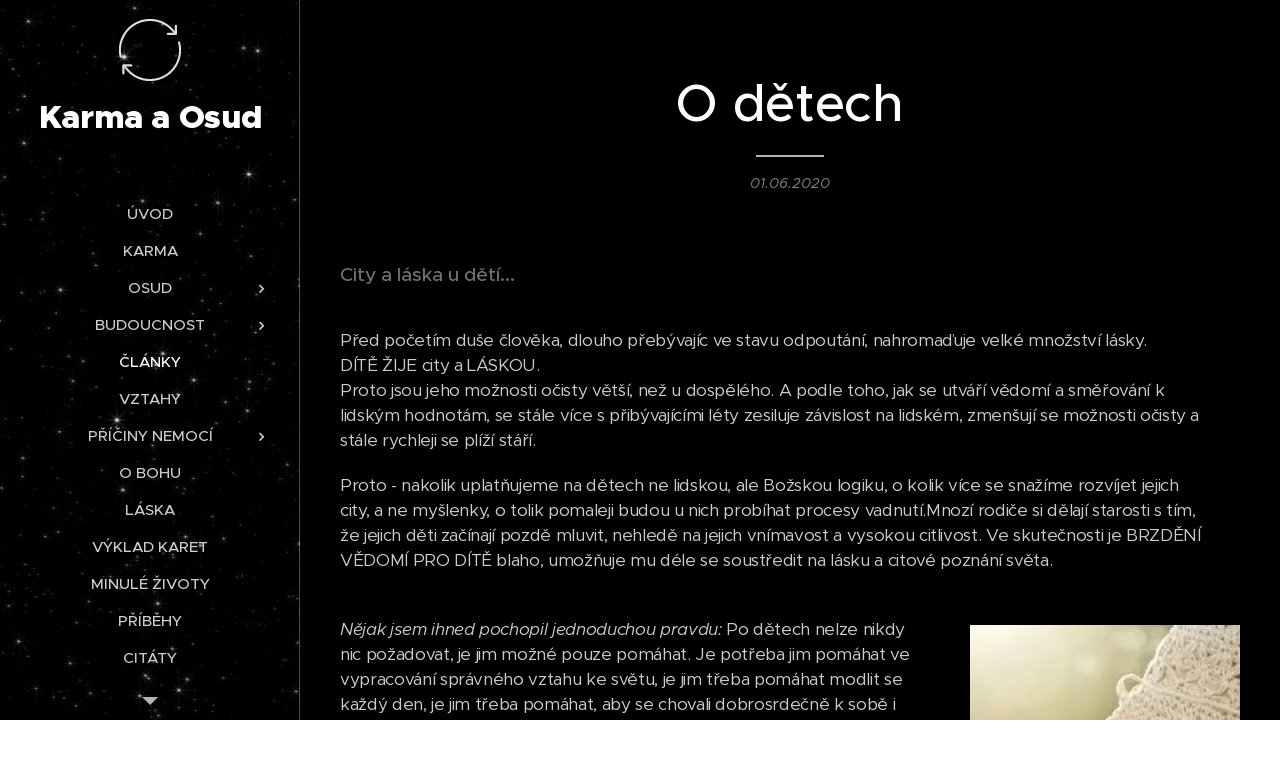

--- FILE ---
content_type: text/html; charset=UTF-8
request_url: https://www.karma-a-osud.cz/l/o-detech/
body_size: 22078
content:
<!DOCTYPE html>
<html class="no-js" prefix="og: https://ogp.me/ns#" lang="cs">
<head><link rel="preconnect" href="https://duyn491kcolsw.cloudfront.net" crossorigin><link rel="preconnect" href="https://fonts.gstatic.com" crossorigin><meta charset="utf-8"><link rel="shortcut icon" href="https://duyn491kcolsw.cloudfront.net/files/20/202/2022rv.ico?ph=d69607c7fa"><link rel="apple-touch-icon" href="https://duyn491kcolsw.cloudfront.net/files/20/202/2022rv.ico?ph=d69607c7fa"><link rel="icon" href="https://duyn491kcolsw.cloudfront.net/files/20/202/2022rv.ico?ph=d69607c7fa">
    <meta http-equiv="X-UA-Compatible" content="IE=edge">
    <title>O dětech</title>
    <meta name="viewport" content="width=device-width,initial-scale=1">
    <meta name="msapplication-tap-highlight" content="no">
    
    <link href="https://duyn491kcolsw.cloudfront.net/files/0r/0rk/0rklmm.css?ph=d69607c7fa" media="print" rel="stylesheet">
    <link href="https://duyn491kcolsw.cloudfront.net/files/2e/2e5/2e5qgh.css?ph=d69607c7fa" media="screen and (min-width:100000em)" rel="stylesheet" data-type="cq" disabled>
    <link rel="stylesheet" href="https://duyn491kcolsw.cloudfront.net/files/41/41k/41kc5i.css?ph=d69607c7fa"><link rel="stylesheet" href="https://duyn491kcolsw.cloudfront.net/files/3b/3b2/3b2e8e.css?ph=d69607c7fa" media="screen and (min-width:37.5em)"><link rel="stylesheet" href="https://duyn491kcolsw.cloudfront.net/files/2v/2vp/2vpyx8.css?ph=d69607c7fa" data-wnd_color_scheme_file=""><link rel="stylesheet" href="https://duyn491kcolsw.cloudfront.net/files/34/34q/34qmjb.css?ph=d69607c7fa" data-wnd_color_scheme_desktop_file="" media="screen and (min-width:37.5em)" disabled=""><link rel="stylesheet" href="https://duyn491kcolsw.cloudfront.net/files/2w/2w4/2w450e.css?ph=d69607c7fa" data-wnd_additive_color_file=""><link rel="stylesheet" href="https://duyn491kcolsw.cloudfront.net/files/2v/2vr/2vrw2v.css?ph=d69607c7fa" data-wnd_typography_file=""><link rel="stylesheet" href="https://duyn491kcolsw.cloudfront.net/files/1e/1eo/1eo0g3.css?ph=d69607c7fa" data-wnd_typography_desktop_file="" media="screen and (min-width:37.5em)" disabled=""><script>(()=>{let e=!1;const t=()=>{if(!e&&window.innerWidth>=600){for(let e=0,t=document.querySelectorAll('head > link[href*="css"][media="screen and (min-width:37.5em)"]');e<t.length;e++)t[e].removeAttribute("disabled");e=!0}};t(),window.addEventListener("resize",t),"container"in document.documentElement.style||fetch(document.querySelector('head > link[data-type="cq"]').getAttribute("href")).then((e=>{e.text().then((e=>{const t=document.createElement("style");document.head.appendChild(t),t.appendChild(document.createTextNode(e)),import("https://duyn491kcolsw.cloudfront.net/client/js.polyfill/container-query-polyfill.modern.js").then((()=>{let e=setInterval((function(){document.body&&(document.body.classList.add("cq-polyfill-loaded"),clearInterval(e))}),100)}))}))}))})()</script>
<link rel="preload stylesheet" href="https://duyn491kcolsw.cloudfront.net/files/2m/2m8/2m8msc.css?ph=d69607c7fa" as="style"><meta name="description" content="O výchově jejich duše..."><meta name="keywords" content="sergej lazarev, lazarev, děti, o dětech, karma, osud, psychosomatika"><meta name="generator" content="Webnode 2"><meta name="apple-mobile-web-app-capable" content="no"><meta name="apple-mobile-web-app-status-bar-style" content="black"><meta name="format-detection" content="telephone=no">



<meta property="og:url" content="https://karma-a-osud.cz/l/o-detech/"><meta property="og:title" content="O dětech"><meta property="og:type" content="article"><meta property="og:description" content="O výchově jejich duše..."><meta property="og:site_name" content="Karma-a-osud"><meta property="og:image" content="https://d69607c7fa.clvaw-cdnwnd.com/cb9d7a700b92108a5819f67836ebe907/200000330-7b20e7b210/700/b7146fcafb16138a8be6bff011da7418--make-a-wish-children-poses.jpg?ph=d69607c7fa"><meta property="og:article:published_time" content="2020-06-01T00:00:00+0200"><meta property="fb:app_id" content="225951590755638"><meta name="robots" content="index,follow"><link rel="canonical" href="https://www.karma-a-osud.cz/l/o-detech/"><script>window.checkAndChangeSvgColor=function(c){try{var a=document.getElementById(c);if(a){c=[["border","borderColor"],["outline","outlineColor"],["color","color"]];for(var h,b,d,f=[],e=0,m=c.length;e<m;e++)if(h=window.getComputedStyle(a)[c[e][1]].replace(/\s/g,"").match(/^rgb[a]?\(([0-9]{1,3}),([0-9]{1,3}),([0-9]{1,3})/i)){b="";for(var g=1;3>=g;g++)b+=("0"+parseInt(h[g],10).toString(16)).slice(-2);"0"===b.charAt(0)&&(d=parseInt(b.substr(0,2),16),d=Math.max(16,d),b=d.toString(16)+b.slice(-4));f.push(c[e][0]+"="+b)}if(f.length){var k=a.getAttribute("data-src"),l=k+(0>k.indexOf("?")?"?":"&")+f.join("&");a.src!=l&&(a.src=l,a.outerHTML=a.outerHTML)}}}catch(n){}};</script><script>
		window._gtmDataLayer = window._gtmDataLayer || [];
		(function(w,d,s,l,i){w[l]=w[l]||[];w[l].push({'gtm.start':new Date().getTime(),event:'gtm.js'});
		var f=d.getElementsByTagName(s)[0],j=d.createElement(s),dl=l!='dataLayer'?'&l='+l:'';
		j.async=true;j.src='https://www.googletagmanager.com/gtm.js?id='+i+dl;f.parentNode.insertBefore(j,f);})
		(window,document,'script','_gtmDataLayer','GTM-542MMSL');</script><script src="https://pagead2.googlesyndication.com/pagead/js/adsbygoogle.js?client=ca-pub-3450709843455339" crossorigin="anonymous" async></script></head>
<body class="l wt-blogpost ac-i ac-n l-sidebar l-d-none b-btn-r b-btn-s-l b-btn-dn b-btn-bw-1 img-d-n img-t-o img-h-z line-solid b-e-ds lbox-d c-s-n   wnd-fe"><noscript>
				<iframe
				 src="https://www.googletagmanager.com/ns.html?id=GTM-542MMSL"
				 height="0"
				 width="0"
				 style="display:none;visibility:hidden"
				 >
				 </iframe>
			</noscript>

<div class="wnd-page l-page cs-gray ac-orange t-t-fs-l t-t-fw-s t-t-sp-n t-t-d-t t-s-fs-s t-s-fw-s t-s-sp-n t-s-d-n t-p-fs-s t-p-fw-m t-p-sp-n t-h-fs-s t-h-fw-s t-h-sp-n t-bq-fs-s t-bq-fw-s t-bq-sp-n t-bq-d-l t-btn-fw-l t-nav-fw-s t-pd-fw-l t-nav-tt-u">
    <div class="l-w t cf t-26">
        <div class="l-bg cf">
            <div class="s-bg-l">
                
                
            </div>
        </div>
        <header class="l-h cf">
            <div class="sw cf">
	<div class="sw-c cf"><section data-space="reset" class="s s-hn s-hn-sidebar wnd-mt-sidebar menu-default logo-sidebar sc-m wnd-background-video  wnd-nav-border wnd-nav-sticky" id="wnd_NavlineSection_navline_125911">
	<div class="s-w">
		<div class="s-o">
			<div class="s-bg">
                <div class="s-bg-l wnd-background-video fx-none bgpos-center-center">
                    
                    <div><video src="https://duyn491kcolsw.cloudfront.net/files/3p/3pk/3pkn9a.mp4?ph=d69607c7fa" data-src="https://duyn491kcolsw.cloudfront.net/files/4a/4au/450/4aun13.jpg?ph=d69607c7fa" class="wnd-video-background orientation-landscape" data-thumbnail-width="118" data-thumbnail-height="118" data-video="https://duyn491kcolsw.cloudfront.net/files/3p/3pk/3pkn9a.mp4?ph=d69607c7fa" data-video-width="118" data-video-height="118" data-lazy="0" playsinline muted autoplay loop poster="https://duyn491kcolsw.cloudfront.net/files/4a/4au/4aun13.jpg?ph=d69607c7fa"></div>
                </div>
			</div>
			<div class="h-w h-f wnd-fixed">
				<div class="s-i">
					<div class="n-l">
						<div class="s-c menu-nav">
							<div class="logo-block">
								<div class="b b-l logo logo-default logo-nb proxima-nova wnd-logo-with-text wnd-iar-1-1 logo-32 b-ls-m">
	<div class="b-l-c logo-content">
		<a class="b-l-link logo-link" href="/home/">

			

			<div class="b-l-embed logo-embed">
				<div class="b-l-embed-w logo-embed-cell">
					<embed class="b-l-embed-svg logo-svg" id="wnd_LogoBlock_396426_img" type="image/svg+xml" style="aspect-ratio:100/100;" data-src="https://duyn491kcolsw.cloudfront.net/files/2x/2x3/2x3hd5.svg?ph=d69607c7fa">
				<script>checkAndChangeSvgColor('wnd_LogoBlock_396426_img');window.addEventListener('resize', function(event){checkAndChangeSvgColor('wnd_LogoBlock_396426_img');}, true);</script></div>
			</div>

			<div class="b-l-br logo-br"></div>

			<div class="b-l-text logo-text-wrapper">
				<div class="b-l-text-w logo-text">
					<span class="b-l-text-c logo-text-cell"><strong>Karma a Osud</strong></span>
				</div>
			</div>

		</a>
	</div>
</div>
							</div>

                            <div class="nav-wrapper">

                                <div class="cart-block">
                                    
                                </div>

                                

                                <div id="menu-mobile">
                                    <a href="#" id="menu-submit"><span></span>Menu</a>
                                </div>

                                <div id="menu-block">
                                    <nav id="menu" data-type="vertical"><div class="menu-font menu-wrapper">
	<a href="#" class="menu-close" rel="nofollow" title="Close Menu"></a>
	<ul role="menubar" aria-label="Menu" class="level-1">
		<li role="none" class="wnd-homepage">
			<a class="menu-item" role="menuitem" href="/home/"><span class="menu-item-text">Úvod</span></a>
			
		</li><li role="none">
			<a class="menu-item" role="menuitem" href="/karma/"><span class="menu-item-text">Karma</span></a>
			
		</li><li role="none" class="wnd-with-submenu">
			<a class="menu-item" role="menuitem" href="/osud/"><span class="menu-item-text">Osud</span></a>
			<ul role="menubar" aria-label="Menu" class="level-2">
		<li role="none">
			<a class="menu-item" role="menuitem" href="/nespokojenost-s-osudem/"><span class="menu-item-text">Nespokojenost s osudem</span></a>
			
		</li><li role="none">
			<a class="menu-item" role="menuitem" href="/lpeni-na-uspesnem-osudu/"><span class="menu-item-text">Lpění na úspěšném osudu</span></a>
			
		</li>
	</ul>
		</li><li role="none" class="wnd-with-submenu">
			<a class="menu-item" role="menuitem" href="/budoucnost/"><span class="menu-item-text">Budoucnost</span></a>
			<ul role="menubar" aria-label="Menu" class="level-2">
		<li role="none">
			<a class="menu-item" role="menuitem" href="/jak-se-chova-clovek-zavisly-na-budoucnosti/"><span class="menu-item-text">Jak se chová člověk závislý na budoucnosti?</span></a>
			
		</li><li role="none">
			<a class="menu-item" role="menuitem" href="/budoucnost-formuje-pritomnost/"><span class="menu-item-text">Budoucnost formuje přítomnost</span></a>
			
		</li><li role="none">
			<a class="menu-item" role="menuitem" href="/zmen-vztah-k-minulosti-a-zmenis-budoucnost/"><span class="menu-item-text">Změň vztah k minulosti a změníš budoucnost</span></a>
			
		</li><li role="none">
			<a class="menu-item" role="menuitem" href="/podvedomi-zna-nasi-budoucnost/"><span class="menu-item-text">Podvědomí zná naši budoucnost</span></a>
			
		</li>
	</ul>
		</li><li role="none" class="wnd-active-path">
			<a class="menu-item" role="menuitem" href="/clanky/"><span class="menu-item-text">Články</span></a>
			
		</li><li role="none">
			<a class="menu-item" role="menuitem" href="/vztahy/"><span class="menu-item-text">Vztahy</span></a>
			
		</li><li role="none" class="wnd-with-submenu">
			<a class="menu-item" role="menuitem" href="/priciny-nemoci/"><span class="menu-item-text">Příčiny nemocí</span></a>
			<ul role="menubar" aria-label="Menu" class="level-2">
		<li role="none">
			<a class="menu-item" role="menuitem" href="/usi-sluch/"><span class="menu-item-text">Uši, sluch</span></a>
			
		</li><li role="none">
			<a class="menu-item" role="menuitem" href="/dasne-zuby-usta/"><span class="menu-item-text">Dásně, zuby, ústa</span></a>
			
		</li><li role="none">
			<a class="menu-item" role="menuitem" href="/ryma-astma-bolest-v-krku/"><span class="menu-item-text">Rýma, astma, bolest v krku</span></a>
			
		</li><li role="none">
			<a class="menu-item" role="menuitem" href="/stitna-zlaza/"><span class="menu-item-text">Štítná žláza</span></a>
			
		</li><li role="none">
			<a class="menu-item" role="menuitem" href="/plice-chripka/"><span class="menu-item-text">Plíce, chřipka</span></a>
			
		</li><li role="none">
			<a class="menu-item" role="menuitem" href="/srdce/"><span class="menu-item-text">Srdce</span></a>
			
		</li><li role="none">
			<a class="menu-item" role="menuitem" href="/travici-organy/"><span class="menu-item-text">Trávicí orgány</span></a>
			
		</li><li role="none">
			<a class="menu-item" role="menuitem" href="/ledviny/"><span class="menu-item-text">Ledviny</span></a>
			
		</li><li role="none">
			<a class="menu-item" role="menuitem" href="/obezita-a-celulitida/"><span class="menu-item-text">Obezita a celulitida</span></a>
			
		</li><li role="none">
			<a class="menu-item" role="menuitem" href="/diabetes/"><span class="menu-item-text">Diabetes, cukrovka</span></a>
			
		</li><li role="none">
			<a class="menu-item" role="menuitem" href="/rakovina/"><span class="menu-item-text">Rakovina</span></a>
			
		</li><li role="none">
			<a class="menu-item" role="menuitem" href="/rakovina-nejen-prsu/"><span class="menu-item-text">Rakovina (nejen) prsu</span></a>
			
		</li><li role="none">
			<a class="menu-item" role="menuitem" href="/neplodnost/"><span class="menu-item-text">Neplodnost</span></a>
			
		</li><li role="none">
			<a class="menu-item" role="menuitem" href="/deprese/"><span class="menu-item-text">Deprese</span></a>
			
		</li><li role="none">
			<a class="menu-item" role="menuitem" href="/schizofrenie/"><span class="menu-item-text">Schizofrenie</span></a>
			
		</li><li role="none">
			<a class="menu-item" role="menuitem" href="/sexualni-choroby/"><span class="menu-item-text">Sexuální choroby</span></a>
			
		</li><li role="none">
			<a class="menu-item" role="menuitem" href="/netradicni-sexualni-orientace/"><span class="menu-item-text">Netradiční sexuální orientace</span></a>
			
		</li><li role="none">
			<a class="menu-item" role="menuitem" href="/jarni-alergie/"><span class="menu-item-text">Jarní alergie</span></a>
			
		</li><li role="none">
			<a class="menu-item" role="menuitem" href="/detske-nemoci/"><span class="menu-item-text">Dětské nemoci</span></a>
			
		</li><li role="none">
			<a class="menu-item" role="menuitem" href="/bolesti-pri-porodu/"><span class="menu-item-text">Bolesti při porodu</span></a>
			
		</li><li role="none">
			<a class="menu-item" role="menuitem" href="/duchovni-priciny-nemoci-podle-louise-l-hay/"><span class="menu-item-text">Duchovní příčiny nemocí podle Louise L. Hay</span></a>
			
		</li><li role="none">
			<a class="menu-item" role="menuitem" href="/priciny-nemoci-podle-sergeje-lazareva/"><span class="menu-item-text">Příčiny nemocí podle Sergeje Lazareva</span></a>
			
		</li>
	</ul>
		</li><li role="none">
			<a class="menu-item" role="menuitem" href="/o-bohu/"><span class="menu-item-text">O Bohu</span></a>
			
		</li><li role="none">
			<a class="menu-item" role="menuitem" href="/laska/"><span class="menu-item-text">Láska</span></a>
			
		</li><li role="none">
			<a class="menu-item" role="menuitem" href="/vyklad-karet/"><span class="menu-item-text">Výklad karet</span></a>
			
		</li><li role="none">
			<a class="menu-item" role="menuitem" href="/minule-zivoty-reinkarnace/"><span class="menu-item-text">Minulé životy</span></a>
			
		</li><li role="none">
			<a class="menu-item" role="menuitem" href="/pribehy/"><span class="menu-item-text">Příběhy</span></a>
			
		</li><li role="none">
			<a class="menu-item" role="menuitem" href="/citaty/"><span class="menu-item-text">Citáty</span></a>
			
		</li><li role="none">
			<a class="menu-item" role="menuitem" href="/retizek-s-priveskem-karma/"><span class="menu-item-text">Řetízek s přívěskem KARMA</span></a>
			
		</li>
	</ul>
	<span class="more-text">Více</span>
</div></nav>
                                    <div class="scrollup"></div>
                                    <div class="scrolldown"></div>
                                </div>

                            </div>
						</div>
					</div>
				</div>
			</div>
		</div>
	</div>
</section></div>
</div>
        </header>
        <main class="l-m cf">
            <div class="sw cf">
	<div class="sw-c cf"><section data-space="true" class="s s-hm s-hm-bdh s-bdh cf sc-m wnd-background-solid  wnd-w-narrow wnd-s-normal wnd-h-auto wnd-nh-m wnd-p-cc">
    <div class="s-w cf">
	    <div class="s-o cf">
	        <div class="s-bg cf">
                <div class="s-bg-l" style="background-color:#000000">
                    
                    
                </div>
	        </div>
	        <div class="h-c s-c cf">
		        <div class="s-bdh-c b b-s-l b-s-r b-cs cf">
			        <div class="s-bdh-w">
			            <h1 class="s-bdh-t"><div class="ld">
	<span class="ld-c">O dětech</span>
</div></h1>
			            <span class="s-bdh-d"><div class="ld">
	<span class="ld-c">01.06.2020</span>
</div></span>
			        </div>
		        </div>
	        </div>
	    </div>
    </div>
</section><section class="s s-basic cf sc-m wnd-background-solid  wnd-w-narrow wnd-s-normal wnd-h-auto" data-wnd_brightness="0" data-wnd_last_section>
	<div class="s-w cf">
		<div class="s-o s-fs cf">
			<div class="s-bg cf">
				<div class="s-bg-l" style="background-color:#000000">
                    
					
				</div>
			</div>
			<div class="s-c s-fs cf">
				<div class="ez cf wnd-no-cols">
	<div class="ez-c"><div class="b b-text cf">
	<div class="b-c b-text-c b-s b-s-t60 b-s-b60 b-cs cf"><h3><font class="wsw-06">City a láska u dětí...</font></h3></div>
</div><div class="b b-text cf">
	<div class="b-c b-text-c b-s b-s-t60 b-s-b60 b-cs cf"><p>Před
početím duše člověka, dlouho přebývajíc ve stavu odpoutání, nahromaďuje velké
množství lásky.<br>
DÍTĚ ŽIJE city a LÁSKOU.<br>Proto jsou jeho možnosti očisty větší, než u
dospělého. A podle toho, jak se utváří vědomí a směřování k lidským hodnotám,
se stále více s přibývajícími léty zesiluje závislost na lidském, zmenšují se
možnosti očisty a stále rychleji se plíží stáří.</p><p>
Proto - nakolik uplatňujeme na dětech ne lidskou,
ale Božskou logiku, o kolik více se snažíme rozvíjet jejich city, a ne myšlenky,
o tolik pomaleji budou u nich probíhat procesy vadnutí.Mnozí rodiče si dělají starosti s tím, že jejich
děti začínají pozdě mluvit, nehledě na jejich vnímavost a vysokou citlivost. Ve
skutečnosti je BRZDĚNÍ VĚDOMÍ PRO DÍTĚ blaho, umožňuje mu déle se soustředit na
lásku a citové poznání světa.<em style="font-size: 1.075rem;"></em></p></div>
</div><div class="b-img b-img-default b b-s cf wnd-orientation-portrait wnd-type-image wnd-float-right img-s-n" style="margin-left:0;margin-right:0;float:right;clear:both;width:33%;" id="wnd_ImageBlock_9979">
	<div class="b-img-w">
		<div class="b-img-c" style="padding-bottom:150.42%;text-align:center;">
            <picture><source type="image/webp" srcset="https://d69607c7fa.clvaw-cdnwnd.com/cb9d7a700b92108a5819f67836ebe907/200000592-8190a8190d/450/b7146fcafb16138a8be6bff011da7418--make-a-wish-children-poses.webp?ph=d69607c7fa 236w, https://d69607c7fa.clvaw-cdnwnd.com/cb9d7a700b92108a5819f67836ebe907/200000592-8190a8190d/700/b7146fcafb16138a8be6bff011da7418--make-a-wish-children-poses.webp?ph=d69607c7fa 236w, https://d69607c7fa.clvaw-cdnwnd.com/cb9d7a700b92108a5819f67836ebe907/200000592-8190a8190d/b7146fcafb16138a8be6bff011da7418--make-a-wish-children-poses.webp?ph=d69607c7fa 236w" sizes="100vw" ><img id="wnd_ImageBlock_9979_img" src="https://d69607c7fa.clvaw-cdnwnd.com/cb9d7a700b92108a5819f67836ebe907/200000330-7b20e7b210/b7146fcafb16138a8be6bff011da7418--make-a-wish-children-poses.jpg?ph=d69607c7fa" alt="" width="236" height="355" loading="lazy" style="top:0%;left:0%;width:100%;height:100%;position:absolute;" ></picture>
			</div>
		
	</div>
</div><div class="b b-text cf">
	<div class="b-c b-text-c b-s b-s-t60 b-s-b60 b-cs cf"><p>
<em>Nějak jsem ihned pochopil jednoduchou pravdu: </em>Po
dětech nelze nikdy nic požadovat, je jim možné pouze pomáhat. Je potřeba jim
pomáhat ve vypracování správného vztahu ke světu, je jim třeba pomáhat modlit
se každý den, je jim třeba pomáhat, aby se chovali dobrosrdečně k sobě i
ostatním lidem. Lidská logika vyžaduje - Božská - pomáhá.K dítěti se musíme chovat jako k Božské bytosti.
Jakékoliv podráždění a nespokojenost ve vztahu k dítěti je ukazatelem našeho
nesprávného vztahu ke světu. Vychováváme láskou a pomocí, ne rozkazy a
požadavky.<br>
A opět začíná pedagogika sebevýchova pedagoga a
rodiče.Nesnažte se rozvíjet u vašeho dítěte schopnosti a
talenty, všechny své síly věnujte VÝCHOVĚ JEHO DUŠE! <br>Nejprve - láska, dobrosrdečnost, štědrost, soucit,
a až potom všechno ostatní.</p><p>
Zvýšené schopnosti při nepřítomnosti mravnosti -
to je pomalá sebevražda. Nejprve musí být velká duše a pak - velké možnosti.</p>
<div class="wnd-align-right"><em style="font-size: 1.075rem;">Sergej N. Lazarev (DK 6, Výchova rodičů 5)</em></div><p></p></div>
</div><div class="b b-text cf">
	<div class="b-c b-text-c b-s b-s-t60 b-s-b60 b-cs cf"><h1>O výchově</h1><p>Každý den
učte své děti, že
uvnitř jsou všichni lidé
dobří a spojení
s Bohem, že hlupák i génius jsou to samé. Před jídlem
ať se modlí. První bonbón ať dají druhým a až pak ať si vezmou
pro sebe. Učte je pomáhat druhým, zapomínaje na sebe, přemýšlet a starat se nejprve o
druhé, pak o sebe. Častěji s nimi jděte do přírody. Choďte s nimi více pěšky a koupejte je ve studené vodě. Dávejte jim méně masa, kořeněného a chutného
jídla. Nikdy nenuťte
děti, aby vše
z talíře dojedli. Nenuťte dítě jíst, když nemá chuť. Recitování básniček, hry, divadlo, věnování se hudbě - vše, co odvrací jejich
pozornost od zájmů těla k zájmům ducha - vše, co v nich
rozvíjí logiku božské
jednoty - je pro jejich spásu. Nakolik dokážete změnit
svou duši, tj
vnímání světa a svůj charakter, natolik šťastné budou vaše děti.<br><br><em>Sergej Lazarev - Diagnostika karmy 2</em></p></div>
</div><div class="b b-html b-s">
	<div class="b-c">
		<script async="" src="https://pagead2.googlesyndication.com/pagead/js/adsbygoogle.js"></script>
<ins class="adsbygoogle" style="display:block; text-align:center;" data-ad-layout="in-article" data-ad-format="fluid" data-ad-client="ca-pub-3450709843455339" data-ad-slot="4072737761"></ins>
<script>
     (adsbygoogle = window.adsbygoogle || []).push({});
</script>
	</div>
</div></div>
</div>
			</div>
		</div>
	</div>
</section></div>
</div>
<div class="s-bdf b-s b-s-t200 b-cs " data-wnd_social_buttons="true">
	<div class="s-bdf-share b-s-b200"><div id="fb-root"></div><script src="https://connect.facebook.net/cs_CZ/sdk.js#xfbml=1&amp;version=v5.0&amp;appId=225951590755638&amp;autoLogAppEvents=1" async defer crossorigin="anonymous"></script><div style="margin-right: 20px" class="fb-share-button" data-href="https://www.karma-a-osud.cz/l/o-detech/" data-layout="button" data-size="large"><a class="fb-xfbml-parse-ignore" target="_blank" href="https://www.facebook.com/sharer/sharer.php?u=https%3A%2F%2Fwww.karma-a-osud.cz%2Fl%2Fo-detech%2F&amp;src=sdkpreparse">Share</a></div><a href="https://twitter.com/share" class="twitter-share-button" data-size="large">Tweet</a><script>window.twttr=function(t,e,r){var n,i=t.getElementsByTagName(e)[0],w=window.twttr||{};return t.getElementById(r)?w:((n=t.createElement(e)).id=r,n.src="https://platform.twitter.com/widgets.js",i.parentNode.insertBefore(n,i),w._e=[],w.ready=function(t){w._e.push(t)},w)}(document,"script","twitter-wjs");</script></div>
	<div class="s-bdf-comments"><div id="wnd-fb-comments" class="fb-comments" data-href="https://www.karma-a-osud.cz/l/o-detech/" data-numposts="5" data-colorscheme="light"></div></div>
	<div class="s-bdf-html"></div>
</div>

        </main>
        <footer class="l-f cf">
            <div class="sw cf">
	<div class="sw-c cf"><section data-wn-border-element="s-f-border" class="s s-f s-f-basic s-f-simple sc-w   wnd-w-narrow wnd-s-normal">
	<div class="s-w">
		<div class="s-o">
			<div class="s-bg">
                <div class="s-bg-l">
                    
                    
                </div>
			</div>
			<div class="s-c s-f-l-w s-f-border">
				<div class="s-f-l b-s b-s-t0 b-s-b0">
					<div class="s-f-l-c s-f-l-c-first">
						<div class="s-f-cr"><span class="it b link">
	<span class="it-c">Vše o karmě a osudu</span>
</span></div>
						<div class="s-f-sf">
                            <span class="sf b">
<span class="sf-content sf-c link">2018-2026</span>
</span>
                            
                            
                            
                            
                        </div>
					</div>
					<div class="s-f-l-c s-f-l-c-last">
						<div class="s-f-lang lang-select cf">
	
</div>
					</div>
                    <div class="s-f-l-c s-f-l-c-currency">
                        <div class="s-f-ccy ccy-select cf">
	
</div>
                    </div>
				</div>
			</div>
		</div>
	</div>
</section></div>
</div>
        </footer>
    </div>
    
</div>


<script src="https://duyn491kcolsw.cloudfront.net/files/3e/3em/3eml8v.js?ph=d69607c7fa" crossorigin="anonymous" type="module"></script><script>document.querySelector(".wnd-fe")&&[...document.querySelectorAll(".c")].forEach((e=>{const t=e.querySelector(".b-text:only-child");t&&""===t.querySelector(".b-text-c").innerText&&e.classList.add("column-empty")}))</script>


<script src="https://duyn491kcolsw.cloudfront.net/client.fe/js.compiled/lang.cz.2097.js?ph=d69607c7fa" crossorigin="anonymous"></script><script src="https://duyn491kcolsw.cloudfront.net/client.fe/js.compiled/compiled.multi.2-2203.js?ph=d69607c7fa" crossorigin="anonymous"></script><script>var wnd = wnd || {};wnd.$data = {"image_content_items":{"wnd_ThumbnailBlock_50245":{"id":"wnd_ThumbnailBlock_50245","type":"wnd.pc.ThumbnailBlock"},"wnd_Section_default_567466":{"id":"wnd_Section_default_567466","type":"wnd.pc.Section"},"wnd_ImageBlock_9979":{"id":"wnd_ImageBlock_9979","type":"wnd.pc.ImageBlock"},"wnd_LogoBlock_396426":{"id":"wnd_LogoBlock_396426","type":"wnd.pc.LogoBlock"},"wnd_FooterSection_footer_640596":{"id":"wnd_FooterSection_footer_640596","type":"wnd.pc.FooterSection"}},"svg_content_items":{"wnd_ImageBlock_9979":{"id":"wnd_ImageBlock_9979","type":"wnd.pc.ImageBlock"},"wnd_LogoBlock_396426":{"id":"wnd_LogoBlock_396426","type":"wnd.pc.LogoBlock"}},"content_items":[],"eshopSettings":{"ESHOP_SETTINGS_DISPLAY_PRICE_WITHOUT_VAT":false,"ESHOP_SETTINGS_DISPLAY_ADDITIONAL_VAT":false,"ESHOP_SETTINGS_DISPLAY_SHIPPING_COST":false},"project_info":{"isMultilanguage":false,"isMulticurrency":false,"eshop_tax_enabled":"1","country_code":"","contact_state":"","eshop_tax_type":"VAT","eshop_discounts":false,"graphQLURL":"https:\/\/karma-a-osud.cz\/servers\/graphql\/","iubendaSettings":{"cookieBarCode":"","cookiePolicyCode":"","privacyPolicyCode":"","termsAndConditionsCode":""}}};</script><script>wnd.$system = {"fileSystemType":"aws_s3","localFilesPath":"https:\/\/www.karma-a-osud.cz\/_files\/","awsS3FilesPath":"https:\/\/d69607c7fa.clvaw-cdnwnd.com\/cb9d7a700b92108a5819f67836ebe907\/","staticFiles":"https:\/\/duyn491kcolsw.cloudfront.net\/files","isCms":false,"staticCDNServers":["https:\/\/duyn491kcolsw.cloudfront.net\/"],"fileUploadAllowExtension":["jpg","jpeg","jfif","png","gif","bmp","ico","svg","webp","tiff","pdf","doc","docx","ppt","pptx","pps","ppsx","odt","xls","xlsx","txt","rtf","mp3","wma","wav","ogg","amr","flac","m4a","3gp","avi","wmv","mov","mpg","mkv","mp4","mpeg","m4v","swf","gpx","stl","csv","xml","txt","dxf","dwg","iges","igs","step","stp"],"maxUserFormFileLimit":4194304,"frontendLanguage":"cz","backendLanguage":"cz","frontendLanguageId":"1","page":{"id":50000001,"identifier":"l","template":{"id":200000239,"styles":{"background":{"default":null},"additiveColor":"ac-orange","scheme":"cs-gray","acIcons":true,"lineStyle":"line-solid","imageTitle":"img-t-o","imageHover":"img-h-z","imageStyle":"img-d-n","buttonDecoration":"b-btn-dn","buttonStyle":"b-btn-r","buttonSize":"b-btn-s-l","buttonBorders":"b-btn-bw-1","lightboxStyle":"lbox-d","eshopGridItemStyle":"b-e-ds","eshopGridItemAlign":"b-e-l","columnSpaces":"c-s-n","acMenu":true,"layoutType":"l-sidebar","layoutDecoration":"l-d-none","formStyle":"default","menuType":"","menuStyle":"menu-default","sectionWidth":"wnd-w-narrow","sectionSpace":"wnd-s-normal","typography":"t-26_new","typoTitleSizes":"t-t-fs-l","typoTitleWeights":"t-t-fw-s","typoTitleSpacings":"t-t-sp-n","typoTitleDecorations":"t-t-d-t","typoHeadingSizes":"t-h-fs-s","typoHeadingWeights":"t-h-fw-s","typoHeadingSpacings":"t-h-sp-n","typoSubtitleSizes":"t-s-fs-s","typoSubtitleWeights":"t-s-fw-s","typoSubtitleSpacings":"t-s-sp-n","typoSubtitleDecorations":"t-s-d-n","typoParagraphSizes":"t-p-fs-s","typoParagraphWeights":"t-p-fw-m","typoParagraphSpacings":"t-p-sp-n","typoBlockquoteSizes":"t-bq-fs-s","typoBlockquoteWeights":"t-bq-fw-s","typoBlockquoteSpacings":"t-bq-sp-n","typoBlockquoteDecorations":"t-bq-d-l","buttonWeight":"t-btn-fw-l","menuWeight":"t-nav-fw-s","productWeight":"t-pd-fw-l","headerBarStyle":"","acHeadings":false,"acSubheadings":false,"acOthers":false,"menuTextTransform":"t-nav-tt-u"}},"layout":"blog_detail","name":"O d\u011btech","html_title":"O d\u011btech","language":"cz","langId":1,"isHomepage":false,"meta_description":"O v\u00fdchov\u011b jejich du\u0161e...","meta_keywords":"sergej lazarev, lazarev, d\u011bti, o d\u011btech, karma, osud, psychosomatika","header_code":null,"footer_code":null,"styles":null,"countFormsEntries":[]},"listingsPrefix":"\/l\/","productPrefix":"\/p\/","cartPrefix":"\/cart\/","checkoutPrefix":"\/checkout\/","searchPrefix":"\/search\/","isCheckout":false,"isEshop":false,"hasBlog":true,"isProductDetail":false,"isListingDetail":true,"listing_page":{"id":200000132,"template_id":50000000,"link":"\/clanky\/","identifier":"o-detech"},"hasEshopAnalytics":false,"gTagId":null,"gAdsId":null,"format":{"be":{"DATE_TIME":{"mask":"%d.%m.%Y %H:%M","regexp":"^(((0?[1-9]|[1,2][0-9]|3[0,1])\\.(0?[1-9]|1[0-2])\\.[0-9]{1,4})(( [0-1][0-9]| 2[0-3]):[0-5][0-9])?|(([0-9]{4}(0[1-9]|1[0-2])(0[1-9]|[1,2][0-9]|3[0,1])(0[0-9]|1[0-9]|2[0-3])[0-5][0-9][0-5][0-9])))?$"},"DATE":{"mask":"%d.%m.%Y","regexp":"^((0?[1-9]|[1,2][0-9]|3[0,1])\\.(0?[1-9]|1[0-2])\\.[0-9]{1,4})$"},"CURRENCY":{"mask":{"point":",","thousands":" ","decimals":2,"mask":"%s","zerofill":true,"ignoredZerofill":true}}},"fe":{"DATE_TIME":{"mask":"%d.%m.%Y %H:%M","regexp":"^(((0?[1-9]|[1,2][0-9]|3[0,1])\\.(0?[1-9]|1[0-2])\\.[0-9]{1,4})(( [0-1][0-9]| 2[0-3]):[0-5][0-9])?|(([0-9]{4}(0[1-9]|1[0-2])(0[1-9]|[1,2][0-9]|3[0,1])(0[0-9]|1[0-9]|2[0-3])[0-5][0-9][0-5][0-9])))?$"},"DATE":{"mask":"%d.%m.%Y","regexp":"^((0?[1-9]|[1,2][0-9]|3[0,1])\\.(0?[1-9]|1[0-2])\\.[0-9]{1,4})$"},"CURRENCY":{"mask":{"point":",","thousands":" ","decimals":2,"mask":"%s","zerofill":true,"ignoredZerofill":true}}}},"e_product":null,"listing_item":{"id":200001912,"name":"O d\u011btech","identifier":"o-detech","date":"20200601000000","meta_description":"O v\u00fdchov\u011b jejich du\u0161e...","meta_keywords":"sergej lazarev, lazarev, d\u011bti, o d\u011btech, karma, osud, psychosomatika","html_title":"O d\u011btech","styles":null,"content_items":{"wnd_PerexBlock_107087":{"type":"wnd.pc.PerexBlock","id":"wnd_PerexBlock_107087","context":"page","text":"\u003Cp\u003EP\u0159ed po\u010det\u00edm du\u0161e \u010dlov\u011bka, dlouho p\u0159eb\u00fdvaj\u00edc ve stavu odpout\u00e1n\u00ed, nahroma\u010fuje velk\u00e9 mno\u017estv\u00ed l\u00e1sky.\u003Cbr\u003E D\u00cdT\u011a \u017dIJE city a L\u00c1SKOU.\u003Cbr\u003EProto jsou jeho mo\u017enosti o\u010disty v\u011bt\u0161\u00ed, ne\u017e u dosp\u011bl\u00e9ho. A podle toho, jak se utv\u00e1\u0159\u00ed v\u011bdom\u00ed a sm\u011b\u0159ov\u00e1n\u00ed k lidsk\u00fdm hodnot\u00e1m, se st\u00e1le v\u00edce s p\u0159ib\u00fdvaj\u00edc\u00edmi l\u00e9ty zesiluje z\u00e1vislost na lidsk\u00e9m, zmen\u0161uj\u00ed se mo\u017enosti o\u010disty a st\u00e1le...\u003C\/p\u003E"},"wnd_ThumbnailBlock_50245":{"type":"wnd.pc.ThumbnailBlock","id":"wnd_ThumbnailBlock_50245","context":"page","style":{"background":{"default":{"default":"wnd-background-image"}},"backgroundSettings":{"default":{"default":{"id":200000330,"src":"200000330-7b20e7b210\/b7146fcafb16138a8be6bff011da7418--make-a-wish-children-poses.jpg","dataType":"filesystem_files","width":236,"height":355,"mediaType":"myImages","mime":"image\/jpeg","alternatives":{"image\/webp":{"id":200000592,"src":"200000592-8190a8190d\/b7146fcafb16138a8be6bff011da7418--make-a-wish-children-poses.webp","dataType":"filesystem_files","width":"236","height":"355","mime":"image\/webp"}}}}}},"refs":{"filesystem_files":[{"filesystem_files.id":200000330}]}},"wnd_SectionWrapper_259656":{"type":"wnd.pc.SectionWrapper","id":"wnd_SectionWrapper_259656","context":"page","content":["wnd_BlogDetailHeaderSection_blog_detail_header_672775","wnd_Section_default_567466"]},"wnd_BlogDetailHeaderSection_blog_detail_header_672775":{"type":"wnd.pc.BlogDetailHeaderSection","contentIdentifier":"blog_detail_header","id":"wnd_BlogDetailHeaderSection_blog_detail_header_672775","context":"page","content":{"default":["wnd_ListingDataBlock_954136","wnd_ListingDataBlock_977952"],"default_box":["wnd_ListingDataBlock_954136","wnd_ListingDataBlock_977952"]},"contentMap":{"wnd.pc.ListingDataBlock":{"name":"wnd_ListingDataBlock_954136","date":"wnd_ListingDataBlock_977952"}},"style":{"sectionColor":{"default":"sc-m"},"background":{"default":{"default":"wnd-background-solid"},"effects":{"default":""},"overlays":{"default":""}},"backgroundSettings":{"default":{"default":{"id":"03_hire-#000000","color":"#000000","brightness":0.47,"mediaType":"solidColors"}}}},"variant":{"default":"default"}},"wnd_ListingDataBlock_954136":{"type":"wnd.pc.ListingDataBlock","id":"wnd_ListingDataBlock_954136","context":"page","refDataType":"listing_items","refDataKey":"listing_items.name","refDataId":200000957},"wnd_ListingDataBlock_977952":{"type":"wnd.pc.ListingDataBlock","id":"wnd_ListingDataBlock_977952","context":"page","refDataType":"listing_items","refDataKey":"listing_items.date","refDataId":200000957},"wnd_Section_default_567466":{"type":"wnd.pc.Section","contentIdentifier":"default","id":"wnd_Section_default_567466","context":"page","content":{"default":["wnd_EditZone_715266"],"default_box":["wnd_EditZone_715266"]},"contentMap":{"wnd.pc.EditZone":{"master-01":"wnd_EditZone_715266"}},"style":{"sectionColor":{"default":"sc-m"},"sectionWidth":{"default":"wnd-w-narrow"},"sectionSpace":{"default":"wnd-s-normal"},"sectionHeight":{"default":"wnd-h-auto"},"sectionPosition":{"default":"wnd-p-cc"},"background":{"default":{"default":"wnd-background-solid"},"effects":{"default":""},"overlays":{"default":""}},"backgroundSettings":{"default":{"default":{"id":"03_hire-#000000","color":"#000000","brightness":0.47,"mediaType":"solidColors"}}}},"variant":{"default":"default"}},"wnd_EditZone_715266":{"type":"wnd.pc.EditZone","id":"wnd_EditZone_715266","context":"page","content":["wnd_TextBlock_216774","wnd_TextBlock_53850","wnd_ImageBlock_9979","wnd_TextBlock_65052","wnd_TextBlock_67923","wnd_HtmlBlock_63284"]},"wnd_TextBlock_216774":{"type":"wnd.pc.TextBlock","id":"wnd_TextBlock_216774","context":"page","code":"\u003Ch3\u003E\u003Cfont class=\u0022wsw-06\u0022\u003ECity a l\u00e1ska u d\u011bt\u00ed...\u003C\/font\u003E\u003C\/h3\u003E"},"wnd_TextBlock_53850":{"id":"wnd_TextBlock_53850","context":"page","code":"\u003Cp\u003EP\u0159ed\npo\u010det\u00edm du\u0161e \u010dlov\u011bka, dlouho p\u0159eb\u00fdvaj\u00edc ve stavu odpout\u00e1n\u00ed, nahroma\u010fuje velk\u00e9\nmno\u017estv\u00ed l\u00e1sky.\u003Cbr\u003E\nD\u00cdT\u011a \u017dIJE city a L\u00c1SKOU.\u003Cbr\u003EProto jsou jeho mo\u017enosti o\u010disty v\u011bt\u0161\u00ed, ne\u017e u\ndosp\u011bl\u00e9ho. A podle toho, jak se utv\u00e1\u0159\u00ed v\u011bdom\u00ed a sm\u011b\u0159ov\u00e1n\u00ed k lidsk\u00fdm hodnot\u00e1m,\nse st\u00e1le v\u00edce s p\u0159ib\u00fdvaj\u00edc\u00edmi l\u00e9ty zesiluje z\u00e1vislost na lidsk\u00e9m, zmen\u0161uj\u00ed se\nmo\u017enosti o\u010disty a st\u00e1le rychleji se pl\u00ed\u017e\u00ed st\u00e1\u0159\u00ed.\u003C\/p\u003E\u003Cp\u003E\nProto - nakolik uplat\u0148ujeme na d\u011btech ne lidskou,\nale Bo\u017eskou logiku, o kolik v\u00edce se sna\u017e\u00edme rozv\u00edjet jejich city, a ne my\u0161lenky,\no tolik pomaleji budou u nich prob\u00edhat procesy vadnut\u00ed.Mnoz\u00ed rodi\u010de si d\u011blaj\u00ed starosti s t\u00edm, \u017ee jejich\nd\u011bti za\u010d\u00ednaj\u00ed pozd\u011b mluvit, nehled\u011b na jejich vn\u00edmavost a vysokou citlivost. Ve\nskute\u010dnosti je BRZD\u011aN\u00cd V\u011aDOM\u00cd PRO D\u00cdT\u011a blaho, umo\u017e\u0148uje mu d\u00e9le se soust\u0159edit na\nl\u00e1sku a citov\u00e9 pozn\u00e1n\u00ed sv\u011bta.\u003Cem style=\u0022font-size: 1.075rem;\u0022\u003E\u003C\/em\u003E\u003C\/p\u003E","type":"wnd.pc.TextBlock"},"wnd_TextBlock_67923":{"id":"wnd_TextBlock_67923","context":"page","code":"\u003Ch1\u003EO v\u00fdchov\u011b\u003C\/h1\u003E\u003Cp\u003EKa\u017ed\u00fd den\nu\u010dte sv\u00e9 d\u011bti, \u017ee\nuvnit\u0159 jsou v\u0161ichni lid\u00e9\ndob\u0159\u00ed a spojen\u00ed\ns Bohem, \u017ee hlup\u00e1k i g\u00e9nius jsou to sam\u00e9. P\u0159ed j\u00eddlem\na\u0165 se modl\u00ed. Prvn\u00ed bonb\u00f3n a\u0165 daj\u00ed druh\u00fdm a a\u017e pak a\u0165 si vezmou\npro sebe. U\u010dte je pom\u00e1hat druh\u00fdm, zapom\u00ednaje na sebe, p\u0159em\u00fd\u0161let a starat se nejprve o\ndruh\u00e9, pak o sebe. \u010cast\u011bji s nimi jd\u011bte do p\u0159\u00edrody. Cho\u010fte s nimi v\u00edce p\u011b\u0161ky a koupejte je ve studen\u00e9 vod\u011b. D\u00e1vejte jim m\u00e9n\u011b masa, ko\u0159en\u011bn\u00e9ho a chutn\u00e9ho\nj\u00eddla. Nikdy nenu\u0165te\nd\u011bti, aby v\u0161e\nz tal\u00ed\u0159e dojedli. Nenu\u0165te d\u00edt\u011b j\u00edst, kdy\u017e nem\u00e1 chu\u0165. Recitov\u00e1n\u00ed b\u00e1sni\u010dek, hry, divadlo, v\u011bnov\u00e1n\u00ed se hudb\u011b - v\u0161e, co odvrac\u00ed jejich\npozornost od z\u00e1jm\u016f t\u011bla k z\u00e1jm\u016fm ducha - v\u0161e, co v nich\nrozv\u00edj\u00ed logiku bo\u017esk\u00e9\njednoty - je pro jejich sp\u00e1su. Nakolik dok\u00e1\u017eete zm\u011bnit\nsvou du\u0161i, tj\nvn\u00edm\u00e1n\u00ed sv\u011bta a sv\u016fj charakter, natolik \u0161\u0165astn\u00e9 budou va\u0161e d\u011bti.\u003Cbr\u003E\u003Cbr\u003E\u003Cem\u003ESergej Lazarev - Diagnostika karmy 2\u003C\/em\u003E\u003C\/p\u003E","type":"wnd.pc.TextBlock"},"wnd_HtmlBlock_63284":{"id":"wnd_HtmlBlock_63284","context":"page","htmlCode":"\u003Cscript async=\u0022\u0022 src=\u0022https:\/\/pagead2.googlesyndication.com\/pagead\/js\/adsbygoogle.js\u0022\u003E\u003C\/script\u003E\n\u003Cins class=\u0022adsbygoogle\u0022 style=\u0022display:block; text-align:center;\u0022 data-ad-layout=\u0022in-article\u0022 data-ad-format=\u0022fluid\u0022 data-ad-client=\u0022ca-pub-3450709843455339\u0022 data-ad-slot=\u00224072737761\u0022\u003E\u003C\/ins\u003E\n\u003Cscript\u003E\n     (adsbygoogle = window.adsbygoogle || []).push({});\n\u003C\/script\u003E","type":"wnd.pc.HtmlBlock"},"wnd_ImageBlock_9979":{"id":"wnd_ImageBlock_9979","context":"page","variant":"default","description":"","link":"","style":{"paddingBottom":150.42,"margin":{"left":0,"right":0},"float":"right","clear":"none","width":33},"shape":"img-s-n","image":{"id":200000330,"dataType":"filesystem_files","style":{"height":100,"width":100,"top":0,"left":0},"ratio":{"vertical":2,"horizontal":2},"size":{"width":236,"height":355},"src":"200000330-7b20e7b210\/b7146fcafb16138a8be6bff011da7418--make-a-wish-children-poses.jpg","alternatives":{"image\/webp":{"id":200000592,"src":"200000592-8190a8190d\/b7146fcafb16138a8be6bff011da7418--make-a-wish-children-poses.webp","dataType":"filesystem_files","width":"236","height":"355","mime":"image\/webp"}}},"type":"wnd.pc.ImageBlock","refs":{"filesystem_files":[{"filesystem_files.id":200000330}]}},"wnd_TextBlock_65052":{"id":"wnd_TextBlock_65052","context":"page","code":"\u003Cp\u003E\n\u003Cem\u003EN\u011bjak jsem ihned pochopil jednoduchou pravdu: \u003C\/em\u003EPo\nd\u011btech nelze nikdy nic po\u017eadovat, je jim mo\u017en\u00e9 pouze pom\u00e1hat. Je pot\u0159eba jim\npom\u00e1hat ve vypracov\u00e1n\u00ed spr\u00e1vn\u00e9ho vztahu ke sv\u011btu, je jim t\u0159eba pom\u00e1hat modlit\nse ka\u017ed\u00fd den, je jim t\u0159eba pom\u00e1hat, aby se chovali dobrosrde\u010dn\u011b k sob\u011b i\nostatn\u00edm lidem. Lidsk\u00e1 logika vy\u017eaduje - Bo\u017esk\u00e1 - pom\u00e1h\u00e1.K d\u00edt\u011bti se mus\u00edme chovat jako k Bo\u017esk\u00e9 bytosti.\nJak\u00e9koliv podr\u00e1\u017ed\u011bn\u00ed a nespokojenost ve vztahu k d\u00edt\u011bti je ukazatelem na\u0161eho\nnespr\u00e1vn\u00e9ho vztahu ke sv\u011btu. Vychov\u00e1v\u00e1me l\u00e1skou a pomoc\u00ed, ne rozkazy a\npo\u017eadavky.\u003Cbr\u003E\nA op\u011bt za\u010d\u00edn\u00e1 pedagogika sebev\u00fdchova pedagoga a\nrodi\u010de.Nesna\u017ete se rozv\u00edjet u va\u0161eho d\u00edt\u011bte schopnosti a\ntalenty, v\u0161echny sv\u00e9 s\u00edly v\u011bnujte V\u00ddCHOV\u011a JEHO DU\u0160E! \u003Cbr\u003ENejprve - l\u00e1ska, dobrosrde\u010dnost, \u0161t\u011bdrost, soucit,\na a\u017e potom v\u0161echno ostatn\u00ed.\u003C\/p\u003E\u003Cp\u003E\nZv\u00fd\u0161en\u00e9 schopnosti p\u0159i nep\u0159\u00edtomnosti mravnosti -\nto je pomal\u00e1 sebevra\u017eda. Nejprve mus\u00ed b\u00fdt velk\u00e1 du\u0161e a pak - velk\u00e9 mo\u017enosti.\u003C\/p\u003E\n\u003Cdiv class=\u0022wnd-align-right\u0022\u003E\u003Cem style=\u0022font-size: 1.075rem;\u0022\u003ESergej N. Lazarev (DK 6, V\u00fdchova rodi\u010d\u016f 5)\u003C\/em\u003E\u003C\/div\u003E\u003Cp\u003E\u003C\/p\u003E","type":"wnd.pc.TextBlock"}}},"feReleasedFeatures":{"dualCurrency":false,"HeurekaSatisfactionSurvey":true,"productAvailability":true},"labels":{"dualCurrency.fixedRate":"","invoicesGenerator.W2EshopInvoice.alreadyPayed":"Nepla\u0165te! - Uhrazeno","invoicesGenerator.W2EshopInvoice.amount":"Mno\u017estv\u00ed:","invoicesGenerator.W2EshopInvoice.contactInfo":"Kontaktn\u00ed informace:","invoicesGenerator.W2EshopInvoice.couponCode":"K\u00f3d kup\u00f3nu","invoicesGenerator.W2EshopInvoice.customer":"Z\u00e1kazn\u00edk:","invoicesGenerator.W2EshopInvoice.dateOfIssue":"Datum vystaven\u00ed:","invoicesGenerator.W2EshopInvoice.dateOfTaxableSupply":"Datum uskute\u010dn\u011bn\u00ed pln\u011bn\u00ed:","invoicesGenerator.W2EshopInvoice.dic":"DI\u010c:","invoicesGenerator.W2EshopInvoice.discount":"Sleva","invoicesGenerator.W2EshopInvoice.dueDate":"Datum splatnosti:","invoicesGenerator.W2EshopInvoice.email":"E-mail:","invoicesGenerator.W2EshopInvoice.filenamePrefix":"Faktura-","invoicesGenerator.W2EshopInvoice.fiscalCode":"Da\u0148ov\u00fd k\u00f3d:","invoicesGenerator.W2EshopInvoice.freeShipping":"Doprava zdarma","invoicesGenerator.W2EshopInvoice.ic":"I\u010c:","invoicesGenerator.W2EshopInvoice.invoiceNo":"Faktura \u010d\u00edslo","invoicesGenerator.W2EshopInvoice.invoiceNoTaxed":"Faktura - Da\u0148ov\u00fd doklad \u010d\u00edslo","invoicesGenerator.W2EshopInvoice.notVatPayers":"Nejsem pl\u00e1tcem DPH","invoicesGenerator.W2EshopInvoice.orderNo":"\u010c\u00edslo objedn\u00e1vky:","invoicesGenerator.W2EshopInvoice.paymentPrice":"Cena platebn\u00ed metody:","invoicesGenerator.W2EshopInvoice.pec":"PEC:","invoicesGenerator.W2EshopInvoice.phone":"Telefon:","invoicesGenerator.W2EshopInvoice.priceExTax":"Cena bez dan\u011b:","invoicesGenerator.W2EshopInvoice.priceIncludingTax":"Cena v\u010detn\u011b dan\u011b:","invoicesGenerator.W2EshopInvoice.product":"Produkt:","invoicesGenerator.W2EshopInvoice.productNr":"\u010c\u00edslo produktu:","invoicesGenerator.W2EshopInvoice.recipientCode":"K\u00f3d p\u0159\u00edjemce:","invoicesGenerator.W2EshopInvoice.shippingAddress":"Doru\u010dovac\u00ed adresa:","invoicesGenerator.W2EshopInvoice.shippingPrice":"Cena dopravy:","invoicesGenerator.W2EshopInvoice.subtotal":"Mezisou\u010det:","invoicesGenerator.W2EshopInvoice.sum":"Celkov\u00e1 cena","invoicesGenerator.W2EshopInvoice.supplier":"Dodavatel","invoicesGenerator.W2EshopInvoice.tax":"Da\u0148:","invoicesGenerator.W2EshopInvoice.total":"Celkem:","invoicesGenerator.W2EshopInvoice.web":"Web:","wnd.errorBandwidthStorage.description":"Omlouv\u00e1me se za p\u0159\u00edpadn\u00e9 komplikace. Pokud jste majitel t\u011bchto str\u00e1nek a chcete je znovu zprovoznit, p\u0159ihlaste se pros\u00edm ke sv\u00e9mu \u00fa\u010dtu.","wnd.errorBandwidthStorage.heading":"Tento web je do\u010dasn\u011b nedostupn\u00fd (nebo ve v\u00fdstavb\u011b)","wnd.es.CheckoutShippingService.correiosDeliveryWithSpecialConditions":"CEP de destino est\u00e1 sujeito a condi\u00e7\u00f5es especiais de entrega pela ECT e ser\u00e1 realizada com o acr\u00e9scimo de at\u00e9 7 (sete) dias \u00fateis ao prazo regular.","wnd.es.CheckoutShippingService.correiosWithoutHomeDelivery":"CEP de destino est\u00e1 temporariamente sem entrega domiciliar. A entrega ser\u00e1 efetuada na ag\u00eancia indicada no Aviso de Chegada que ser\u00e1 entregue no endere\u00e7o do destinat\u00e1rio","wnd.es.ProductEdit.unit.cm":"cm","wnd.es.ProductEdit.unit.floz":"fl oz","wnd.es.ProductEdit.unit.ft":"ft","wnd.es.ProductEdit.unit.ft2":"ft\u00b2","wnd.es.ProductEdit.unit.g":"g","wnd.es.ProductEdit.unit.gal":"gal","wnd.es.ProductEdit.unit.in":"in","wnd.es.ProductEdit.unit.inventoryQuantity":"ks","wnd.es.ProductEdit.unit.inventorySize":"cm","wnd.es.ProductEdit.unit.inventorySize.cm":"cm","wnd.es.ProductEdit.unit.inventorySize.inch":"in","wnd.es.ProductEdit.unit.inventoryWeight":"kg","wnd.es.ProductEdit.unit.inventoryWeight.kg":"kg","wnd.es.ProductEdit.unit.inventoryWeight.lb":"lb","wnd.es.ProductEdit.unit.l":"l","wnd.es.ProductEdit.unit.m":"m","wnd.es.ProductEdit.unit.m2":"m\u00b2","wnd.es.ProductEdit.unit.m3":"m\u00b3","wnd.es.ProductEdit.unit.mg":"mg","wnd.es.ProductEdit.unit.ml":"ml","wnd.es.ProductEdit.unit.mm":"mm","wnd.es.ProductEdit.unit.oz":"oz","wnd.es.ProductEdit.unit.pcs":"ks","wnd.es.ProductEdit.unit.pt":"pt","wnd.es.ProductEdit.unit.qt":"qt","wnd.es.ProductEdit.unit.yd":"yd","wnd.es.ProductList.inventory.outOfStock":"Vyprod\u00e1no","wnd.fe.CheckoutFi.creditCard":"Platba kartou","wnd.fe.CheckoutSelectMethodKlarnaPlaygroundItem":"{name} testovac\u00ed \u00fa\u010det","wnd.fe.CheckoutSelectMethodZasilkovnaItem.change":"Zm\u011bnit v\u00fddejn\u00ed m\u00edsto","wnd.fe.CheckoutSelectMethodZasilkovnaItem.choose":"Zvolte si v\u00fddejn\u00ed m\u00edsto","wnd.fe.CheckoutSelectMethodZasilkovnaItem.error":"Zvolte si pros\u00edm v\u00fddejn\u00ed m\u00edsto","wnd.fe.CheckoutZipField.brInvalid":"Zadejte pros\u00edm platn\u00e9 PS\u010c ve form\u00e1tu XXXXX-XXX","wnd.fe.CookieBar.message":"Tyto str\u00e1nky pou\u017e\u00edvaj\u00ed cookies k anal\u00fdze n\u00e1v\u0161t\u011bvnosti a bezpe\u010dn\u00e9mu provozov\u00e1n\u00ed str\u00e1nek. Pou\u017e\u00edv\u00e1n\u00edm str\u00e1nek vyjad\u0159ujete souhlas s na\u0161imi pravidly pro ochranu soukrom\u00ed.","wnd.fe.FeFooter.createWebsite":"Vytvo\u0159te si webov\u00e9 str\u00e1nky zdarma!","wnd.fe.FormManager.error.file.invalidExtOrCorrupted":"Tento soubor nelze nahr\u00e1t. Je bu\u010f po\u0161kozen\u00fd, nebo jeho p\u0159\u00edpona neodpov\u00edd\u00e1 form\u00e1tu souboru.","wnd.fe.FormManager.error.file.notAllowedExtension":"Soubory s p\u0159\u00edponou \u0022{EXTENSION}\u0022 nen\u00ed mo\u017en\u00e9 nahr\u00e1t.","wnd.fe.FormManager.error.file.required":"Vyberte pros\u00edm soubor pro nahr\u00e1n\u00ed.","wnd.fe.FormManager.error.file.sizeExceeded":"Maxim\u00e1ln\u00ed velikost nahr\u00e1van\u00e9ho souboru je {SIZE} MB.","wnd.fe.FormManager.error.userChangePassword":"Hesla se neshoduj\u00ed","wnd.fe.FormManager.error.userLogin.inactiveAccount":"Va\u0161e registrace je\u0161t\u011b nebyla schv\u00e1lena, nen\u00ed mo\u017en\u00e9 se p\u0159ihl\u00e1sit!","wnd.fe.FormManager.error.userLogin.invalidLogin":"Neplatn\u00e9 u\u017eivatelsk\u00e9 jm\u00e9no nebo heslo!","wnd.fe.FreeBarBlock.buttonText":"Vytvo\u0159it str\u00e1nky","wnd.fe.FreeBarBlock.longText":"Tento web je vytvo\u0159en\u00fd pomoc\u00ed Webnode. \u003Cstrong\u003EVytvo\u0159te si vlastn\u00ed str\u00e1nky\u003C\/strong\u003E zdarma je\u0161t\u011b dnes!","wnd.fe.ListingData.shortMonthName.Apr":"Dub","wnd.fe.ListingData.shortMonthName.Aug":"Srp","wnd.fe.ListingData.shortMonthName.Dec":"Pro","wnd.fe.ListingData.shortMonthName.Feb":"\u00dano","wnd.fe.ListingData.shortMonthName.Jan":"Led","wnd.fe.ListingData.shortMonthName.Jul":"\u010cvc","wnd.fe.ListingData.shortMonthName.Jun":"\u010cvn","wnd.fe.ListingData.shortMonthName.Mar":"B\u0159e","wnd.fe.ListingData.shortMonthName.May":"Kv\u011b","wnd.fe.ListingData.shortMonthName.Nov":"Lis","wnd.fe.ListingData.shortMonthName.Oct":"\u0158\u00edj","wnd.fe.ListingData.shortMonthName.Sep":"Z\u00e1\u0159","wnd.fe.ShoppingCartManager.count.between2And4":"{COUNT} polo\u017eky","wnd.fe.ShoppingCartManager.count.moreThan5":"{COUNT} polo\u017eek","wnd.fe.ShoppingCartManager.count.one":"{COUNT} polo\u017eka","wnd.fe.ShoppingCartTable.label.itemsInStock":"Pouze {COUNT} ks k dispozici skladem","wnd.fe.ShoppingCartTable.label.itemsInStock.between2And4":"Pouze {COUNT} ks k dispozici skladem","wnd.fe.ShoppingCartTable.label.itemsInStock.moreThan5":"Pouze {COUNT} ks k dispozici skladem","wnd.fe.ShoppingCartTable.label.itemsInStock.one":"Pouze {COUNT} ks k dispozici skladem","wnd.fe.ShoppingCartTable.label.outOfStock":"Vyprod\u00e1no","wnd.fe.UserBar.logOut":"Odhl\u00e1sit","wnd.pc.BlogDetailPageZone.next":"Nov\u011bj\u0161\u00ed \u010dl\u00e1nky","wnd.pc.BlogDetailPageZone.previous":"Star\u0161\u00ed \u010dl\u00e1nky","wnd.pc.ContactInfoBlock.placeholder.infoMail":"Nap\u0159. kontakt@example.com","wnd.pc.ContactInfoBlock.placeholder.infoPhone":"Nap\u0159. +420 123 456 789","wnd.pc.ContactInfoBlock.placeholder.infoText":"Nap\u0159. Otev\u0159eno denn\u011b 8:00 - 16:00","wnd.pc.CookieBar.button.advancedClose":"Zav\u0159\u00edt","wnd.pc.CookieBar.button.advancedOpen":"Otev\u0159\u00edt pokro\u010dil\u00e1 nastaven\u00ed","wnd.pc.CookieBar.button.advancedSave":"Ulo\u017eit","wnd.pc.CookieBar.link.disclosure":"Disclosure","wnd.pc.CookieBar.title.advanced":"Pokro\u010dil\u00e1 nastaven\u00ed","wnd.pc.CookieBar.title.option.functional":"Funk\u010dn\u00ed cookies","wnd.pc.CookieBar.title.option.marketing":"Marketingov\u00e9 cookies","wnd.pc.CookieBar.title.option.necessary":"Nezbytn\u00e9 kr\u00e1tkodob\u00e9 cookies","wnd.pc.CookieBar.title.option.performance":"V\u00fdkonnostn\u00ed cookies","wnd.pc.CookieBarReopenBlock.text":"Cookies","wnd.pc.FileBlock.download":"ST\u00c1HNOUT","wnd.pc.FormBlock.action.defaultMessage.text":"Formul\u00e1\u0159 byl \u00fasp\u011b\u0161n\u011b odesl\u00e1n.","wnd.pc.FormBlock.action.defaultMessage.title":"D\u011bkujeme!","wnd.pc.FormBlock.action.invisibleCaptchaInfoText":"Tato str\u00e1nka je chr\u00e1n\u011bn\u00e1 slu\u017ebou reCAPTCHA, na kterou se vztahuj\u00ed \u003Clink1\u003EZ\u00e1sady ochrany osobn\u00edch \u00fadaj\u016f\u003C\/link1\u003E a \u003Clink2\u003ESmluvn\u00ed podm\u00ednky\u003C\/link2\u003E spole\u010dnosti Google.","wnd.pc.FormBlock.action.submitBlockedDisabledBecauseSiteSecurity":"Formul\u00e1\u0159 nelze odeslat (provozovatel str\u00e1nek zablokoval va\u0161i lokalitu).","wnd.pc.FormBlock.mail.value.no":"Ne","wnd.pc.FormBlock.mail.value.yes":"Ano","wnd.pc.FreeBarBlock.longText":"wnd.pc.FreeBarBlock.longText","wnd.pc.FreeBarBlock.text":"Vytvo\u0159eno slu\u017ebou","wnd.pc.ListingDetailPageZone.next":"N\u00e1sleduj\u00edc\u00ed","wnd.pc.ListingDetailPageZone.previous":"P\u0159edchoz\u00ed","wnd.pc.ListingItemCopy.namePrefix":"Kopie z","wnd.pc.MenuBlock.closeSubmenu":"Zav\u0159\u00edt submenu","wnd.pc.MenuBlock.openSubmenu":"Otev\u0159it submenu","wnd.pc.Option.defaultText":"Dal\u0161\u00ed mo\u017enost","wnd.pc.PageCopy.namePrefix":"Kopie z","wnd.pc.PhotoGalleryBlock.placeholder.text":"Tato fotogalerie neobsahuje \u017e\u00e1dn\u00e9 obr\u00e1zky.","wnd.pc.PhotoGalleryBlock.placeholder.title":"Fotogalerie","wnd.pc.ProductAddToCartBlock.addToCart":"Do ko\u0161\u00edku","wnd.pc.ProductAvailability.in14Days":"Dostupn\u00e9 do 14 dn\u016f","wnd.pc.ProductAvailability.in3Days":"Dostupn\u00e9 do 3 dn\u016f","wnd.pc.ProductAvailability.in7Days":"Dostupn\u00e9 do 7 dn\u016f","wnd.pc.ProductAvailability.inMonth":"Dostupn\u00e9 do m\u011bs\u00edce","wnd.pc.ProductAvailability.inMoreThanMonth":"Dostupn\u00e9 za v\u00edce ne\u017e m\u011bs\u00edc","wnd.pc.ProductAvailability.inStock":"Skladem","wnd.pc.ProductGalleryBlock.placeholder.text":"V t\u00e9to galerii nejsou \u017e\u00e1dn\u00e9 produkty.","wnd.pc.ProductGalleryBlock.placeholder.title":"Galerie produktu","wnd.pc.ProductItem.button.viewDetail":"Produktov\u00e1 str\u00e1nka","wnd.pc.ProductOptionGroupBlock.notSelected":"Nem\u00e1te vybr\u00e1no","wnd.pc.ProductOutOfStockBlock.label":"Vyprod\u00e1no","wnd.pc.ProductPriceBlock.prefixText":"Cena od\u00a0","wnd.pc.ProductPriceBlock.suffixText":"","wnd.pc.ProductPriceExcludingVATBlock.USContent":"cena bez DPH","wnd.pc.ProductPriceExcludingVATBlock.content":"cena v\u010detn\u011b DPH","wnd.pc.ProductShippingInformationBlock.content":"nezahrnuje cenu dopravy","wnd.pc.ProductVATInformationBlock.content":"bez DPH {PRICE}","wnd.pc.ProductsZone.label.collections":"Kategorie","wnd.pc.ProductsZone.placeholder.noProductsInCategory":"Tato kategorie je pr\u00e1zdn\u00e1. P\u0159idejte do n\u00ed produkty, nebo zvolte jinou kategorii.","wnd.pc.ProductsZone.placeholder.text":"V e-shopu zat\u00edm nem\u00e1te \u017e\u00e1dn\u00fd produkt. Klikn\u011bte na \u0022P\u0159idat produkt\u0022.","wnd.pc.ProductsZone.placeholder.title":"Produkty","wnd.pc.ProductsZoneModel.label.allCollections":"V\u0161echny produkty","wnd.pc.SearchBlock.allListingItems":"V\u0161echny \u010dl\u00e1nky","wnd.pc.SearchBlock.allPages":"V\u0161echny str\u00e1nky","wnd.pc.SearchBlock.allProducts":"V\u0161echny produkty","wnd.pc.SearchBlock.allResults":"Zobrazit v\u0161echny v\u00fdsledky","wnd.pc.SearchBlock.iconText":"Hledat","wnd.pc.SearchBlock.inputPlaceholder":"Co hled\u00e1te?","wnd.pc.SearchBlock.matchInListingItemIdentifier":"\u010cl\u00e1nek s v\u00fdrazem \u0022{IDENTIFIER}\u0022 v URL","wnd.pc.SearchBlock.matchInPageIdentifier":"Str\u00e1nka s v\u00fdrazem \u0022{IDENTIFIER}\u0022 v URL","wnd.pc.SearchBlock.noResults":"Nic jsme nena\u0161li","wnd.pc.SearchBlock.requestError":"Chyba: Nelze zobrazit dal\u0161\u00ed v\u00fdsledky, zkuste pros\u00edm obnovit str\u00e1nku, nebo \u003Clink1\u003Eklikn\u011bte sem\u003C\/link1\u003E","wnd.pc.SearchResultsZone.emptyResult":"K tomuto hled\u00e1n\u00ed jsme nic nena\u0161li. Zkuste pros\u00edm pou\u017e\u00edt jin\u00fd v\u00fdraz.","wnd.pc.SearchResultsZone.foundProducts":"Nalezeno produkt\u016f:","wnd.pc.SearchResultsZone.listingItemsTitle":"\u010cl\u00e1nky","wnd.pc.SearchResultsZone.pagesTitle":"Str\u00e1nky","wnd.pc.SearchResultsZone.productsTitle":"Produkty","wnd.pc.SearchResultsZone.title":"V\u00fdsledky pro dotaz:","wnd.pc.SectionMsg.name.eshopCategories":"Kategorie","wnd.pc.ShoppingCartTable.label.checkout":"Objednat","wnd.pc.ShoppingCartTable.label.checkoutDisabled":"Objedn\u00e1vku nelze dokon\u010dit (nejsou dostupn\u00e9 \u017e\u00e1dn\u00e9 dopravn\u00ed nebo platebn\u00ed metody).","wnd.pc.ShoppingCartTable.label.checkoutDisabledBecauseSiteSecurity":"Objedn\u00e1vku nelze dokon\u010dit (provozovatel e-shopu zablokoval va\u0161i lokalitu).","wnd.pc.ShoppingCartTable.label.continue":"Pokra\u010dovat v n\u00e1kupu","wnd.pc.ShoppingCartTable.label.delete":"Smazat","wnd.pc.ShoppingCartTable.label.item":"Produkt","wnd.pc.ShoppingCartTable.label.price":"Cena","wnd.pc.ShoppingCartTable.label.quantity":"Mno\u017estv\u00ed","wnd.pc.ShoppingCartTable.label.sum":"Celkem","wnd.pc.ShoppingCartTable.label.totalPrice":"Celkem","wnd.pc.ShoppingCartTable.placeholder.text":"Vy to ale m\u016f\u017eete zm\u011bnit. Vyberte si z na\u0161\u00ed nab\u00eddky.","wnd.pc.ShoppingCartTable.placeholder.title":"V\u00e1\u0161 ko\u0161\u00edk je pr\u00e1zdn\u00fd.","wnd.pc.ShoppingCartTotalPriceExcludingVATBlock.label":"bez DPH","wnd.pc.ShoppingCartTotalPriceInformationBlock.label":"Nezahrnuje cenu dopravy","wnd.pc.ShoppingCartTotalPriceWithVATBlock.label":"v\u010detn\u011b DPH","wnd.pc.ShoppingCartTotalVATBlock.label":"DPH {RATE} %","wnd.pc.SystemFooterBlock.poweredByWebnode":"Vytvo\u0159eno slu\u017ebou {START_LINK}Webnode{END_LINK}","wnd.pc.UserBar.logoutText":"Odhl\u00e1sit se","wnd.pc.UserChangePasswordFormBlock.invalidRecoveryUrl":"Platnost odkazu, kter\u00fd v\u00e1m umo\u017en\u00ed zm\u011bnit heslo, ji\u017e vypr\u0161ela. Pokud chcete zaslat nov\u00fd odkaz, pokra\u010dujte pros\u00edm na str\u00e1nku {START_LINK}Zapomenut\u00e9 heslo{END_LINK}","wnd.pc.UserRecoveryFormBlock.action.defaultMessage.text":"Na va\u0161i e-mailovou adresu jsme zaslali zpr\u00e1vu s odkazem, kter\u00fd v\u00e1m umo\u017en\u00ed zm\u011bnit heslo. Pokud v\u00e1m zpr\u00e1va nep\u0159i\u0161la, zkontrolujte pros\u00edm nevy\u017e\u00e1danou po\u0161tu.","wnd.pc.UserRecoveryFormBlock.action.defaultMessage.title":"Po\u017eadavek na zm\u011bnu hesla byl odesl\u00e1n.","wnd.pc.UserRegistrationFormBlock.action.defaultMessage.text":"Va\u0161e registrace nyn\u00ed \u010dek\u00e1 na schv\u00e1len\u00ed a nen\u00ed mo\u017en\u00e9 se na str\u00e1nk\u00e1ch p\u0159ihl\u00e1sit. Jakmile v\u00e1m registraci schv\u00e1l\u00edme, za\u0161leme v\u00e1m e-mailovou zpr\u00e1vu.","wnd.pc.UserRegistrationFormBlock.action.defaultMessage.title":"D\u011bkujeme za registraci na na\u0161ich str\u00e1nk\u00e1ch.","wnd.pc.UserRegistrationFormBlock.action.successfulRegistrationMessage.text":"Va\u0161e registrace prob\u011bhla v po\u0159\u00e1dku. Nyn\u00ed se m\u016f\u017eete p\u0159ihl\u00e1sit k zam\u010den\u00fdm str\u00e1nk\u00e1m tohoto webu.","wnd.pm.AddNewPagePattern.onlineStore":"Internetov\u00fd obchod","wnd.ps.CookieBarSettingsForm.default.advancedMainText":"Zde m\u016f\u017eete upravit sv\u00e9 preference ohledn\u011b cookies. N\u00e1sleduj\u00edc\u00ed kategorie m\u016f\u017eete povolit \u010di zak\u00e1zat a sv\u016fj v\u00fdb\u011br ulo\u017eit.","wnd.ps.CookieBarSettingsForm.default.captionAcceptAll":"P\u0159ijmout v\u0161e","wnd.ps.CookieBarSettingsForm.default.captionAcceptNecessary":"P\u0159ijmout nezbytn\u00e9","wnd.ps.CookieBarSettingsForm.default.mainText":"Pou\u017e\u00edv\u00e1me cookies, abychom zajistili spr\u00e1vn\u00e9 fungov\u00e1n\u00ed a bezpe\u010dnost na\u0161ich str\u00e1nek. T\u00edm v\u00e1m m\u016f\u017eeme zajistit tu nejlep\u0161\u00ed zku\u0161enost p\u0159i jejich n\u00e1v\u0161t\u011bv\u011b.","wnd.template.checkoutSubTitle":"Choose your billing frequency and preferred payment method","wnd.templates.next":"N\u00e1sleduj\u00edc\u00ed","wnd.templates.prev":"P\u0159edchoz\u00ed","wnd.templates.readMore":"\u010c\u00edst d\u00e1le"},"fontSubset":null};</script><script>wnd.trackerConfig = {
					events: {"error":{"name":"Error"},"publish":{"name":"Publish page"},"open_premium_popup":{"name":"Open premium popup"},"publish_from_premium_popup":{"name":"Publish from premium content popup"},"upgrade_your_plan":{"name":"Upgrade your plan"},"ml_lock_page":{"name":"Lock access to page"},"ml_unlock_page":{"name":"Unlock access to page"},"ml_start_add_page_member_area":{"name":"Start - add page Member Area"},"ml_end_add_page_member_area":{"name":"End - add page Member Area"},"ml_show_activation_popup":{"name":"Show activation popup"},"ml_activation":{"name":"Member Login Activation"},"ml_deactivation":{"name":"Member Login Deactivation"},"ml_enable_require_approval":{"name":"Enable approve registration manually"},"ml_disable_require_approval":{"name":"Disable approve registration manually"},"ml_fe_member_registration":{"name":"Member Registration on FE"},"ml_fe_member_login":{"name":"Login Member"},"ml_fe_member_recovery":{"name":"Sent recovery email"},"ml_fe_member_change_password":{"name":"Change Password"},"undoredo_click_undo":{"name":"Undo\/Redo - click Undo"},"undoredo_click_redo":{"name":"Undo\/Redo - click Redo"},"add_page":{"name":"Page adding completed"},"change_page_order":{"name":"Change of page order"},"delete_page":{"name":"Page deleted"},"background_options_change":{"name":"Background setting completed"},"add_content":{"name":"Content adding completed"},"delete_content":{"name":"Content deleting completed"},"change_text":{"name":"Editing of text completed"},"add_image":{"name":"Image adding completed"},"add_photo":{"name":"Adding photo to galery completed"},"change_logo":{"name":"Logo changing completed"},"open_pages":{"name":"Open Pages"},"show_page_cms":{"name":"Show Page - CMS"},"new_section":{"name":"New section completed"},"delete_section":{"name":"Section deleting completed"},"add_video":{"name":"Video adding completed"},"add_maps":{"name":"Maps adding completed"},"add_button":{"name":"Button adding completed"},"add_file":{"name":"File adding completed"},"add_hr":{"name":"Horizontal line adding completed"},"delete_cell":{"name":"Cell deleting completed"},"delete_microtemplate":{"name":"Microtemplate deleting completed"},"add_blog_page":{"name":"Blog page adding completed"},"new_blog_post":{"name":"New blog post created"},"new_blog_recent_posts":{"name":"Blog recent posts list created"},"e_show_products_popup":{"name":"Show products popup"},"e_show_add_product":{"name":"Show add product popup"},"e_show_edit_product":{"name":"Show edit product popup"},"e_show_collections_popup":{"name":"Show collections manager popup"},"e_show_eshop_settings":{"name":"Show eshop settings popup"},"e_add_product":{"name":"Add product"},"e_edit_product":{"name":"Edit product"},"e_remove_product":{"name":"Remove product"},"e_bulk_show":{"name":"Bulk show products"},"e_bulk_hide":{"name":"Bulk hide products"},"e_bulk_remove":{"name":"Bulk remove products"},"e_move_product":{"name":"Order products"},"e_add_collection":{"name":"Add collection"},"e_rename_collection":{"name":"Rename collection"},"e_remove_collection":{"name":"Remove collection"},"e_add_product_to_collection":{"name":"Assign product to collection"},"e_remove_product_from_collection":{"name":"Unassign product from collection"},"e_move_collection":{"name":"Order collections"},"e_add_products_page":{"name":"Add products page"},"e_add_procucts_section":{"name":"Add products list section"},"e_add_products_content":{"name":"Add products list content block"},"e_change_products_zone_style":{"name":"Change style in products list"},"e_change_products_zone_collection":{"name":"Change collection in products list"},"e_show_products_zone_collection_filter":{"name":"Show collection filter in products list"},"e_hide_products_zone_collection_filter":{"name":"Hide collection filter in products list"},"e_show_product_detail_page":{"name":"Show product detail page"},"e_add_to_cart":{"name":"Add product to cart"},"e_remove_from_cart":{"name":"Remove product from cart"},"e_checkout_step":{"name":"From cart to checkout"},"e_finish_checkout":{"name":"Finish order"},"welcome_window_play_video":{"name":"Welcome window - play video"},"e_import_file":{"name":"Eshop - products import - file info"},"e_import_upload_time":{"name":"Eshop - products import - upload file duration"},"e_import_result":{"name":"Eshop - products import result"},"e_import_error":{"name":"Eshop - products import - errors"},"e_promo_blogpost":{"name":"Eshop promo - blogpost"},"e_promo_activate":{"name":"Eshop promo - activate"},"e_settings_activate":{"name":"Online store - activate"},"e_promo_hide":{"name":"Eshop promo - close"},"e_activation_popup_step":{"name":"Eshop activation popup - step"},"e_activation_popup_activate":{"name":"Eshop activation popup - activate"},"e_activation_popup_hide":{"name":"Eshop activation popup - close"},"e_deactivation":{"name":"Eshop deactivation"},"e_reactivation":{"name":"Eshop reactivation"},"e_variant_create_first":{"name":"Eshop - variants - add first variant"},"e_variant_add_option_row":{"name":"Eshop - variants - add option row"},"e_variant_remove_option_row":{"name":"Eshop - variants - remove option row"},"e_variant_activate_edit":{"name":"Eshop - variants - activate edit"},"e_variant_deactivate_edit":{"name":"Eshop - variants - deactivate edit"},"move_block_popup":{"name":"Move block - show popup"},"move_block_start":{"name":"Move block - start"},"publish_window":{"name":"Publish window"},"welcome_window_video":{"name":"Video welcome window"},"ai_assistant_aisection_popup_promo_show":{"name":"AI Assistant - show AI section Promo\/Purchase popup (Upgrade Needed)"},"ai_assistant_aisection_popup_promo_close":{"name":"AI Assistant - close AI section Promo\/Purchase popup (Upgrade Needed)"},"ai_assistant_aisection_popup_promo_submit":{"name":"AI Assistant - submit AI section Promo\/Purchase popup (Upgrade Needed)"},"ai_assistant_aisection_popup_promo_trial_show":{"name":"AI Assistant - show AI section Promo\/Purchase popup (Free Trial Offered)"},"ai_assistant_aisection_popup_promo_trial_close":{"name":"AI Assistant - close AI section Promo\/Purchase popup (Free Trial Offered)"},"ai_assistant_aisection_popup_promo_trial_submit":{"name":"AI Assistant - submit AI section Promo\/Purchase popup (Free Trial Offered)"},"ai_assistant_aisection_popup_prompt_show":{"name":"AI Assistant - show AI section Prompt popup"},"ai_assistant_aisection_popup_prompt_submit":{"name":"AI Assistant - submit AI section Prompt popup"},"ai_assistant_aisection_popup_prompt_close":{"name":"AI Assistant - close AI section Prompt popup"},"ai_assistant_aisection_popup_error_show":{"name":"AI Assistant - show AI section Error popup"},"ai_assistant_aitext_popup_promo_show":{"name":"AI Assistant - show AI text Promo\/Purchase popup (Upgrade Needed)"},"ai_assistant_aitext_popup_promo_close":{"name":"AI Assistant - close AI text Promo\/Purchase popup (Upgrade Needed)"},"ai_assistant_aitext_popup_promo_submit":{"name":"AI Assistant - submit AI text Promo\/Purchase popup (Upgrade Needed)"},"ai_assistant_aitext_popup_promo_trial_show":{"name":"AI Assistant - show AI text Promo\/Purchase popup (Free Trial Offered)"},"ai_assistant_aitext_popup_promo_trial_close":{"name":"AI Assistant - close AI text Promo\/Purchase popup (Free Trial Offered)"},"ai_assistant_aitext_popup_promo_trial_submit":{"name":"AI Assistant - submit AI text Promo\/Purchase popup (Free Trial Offered)"},"ai_assistant_aitext_popup_prompt_show":{"name":"AI Assistant - show AI text Prompt popup"},"ai_assistant_aitext_popup_prompt_submit":{"name":"AI Assistant - submit AI text Prompt popup"},"ai_assistant_aitext_popup_prompt_close":{"name":"AI Assistant - close AI text Prompt popup"},"ai_assistant_aitext_popup_error_show":{"name":"AI Assistant - show AI text Error popup"},"ai_assistant_aiedittext_popup_promo_show":{"name":"AI Assistant - show AI edit text Promo\/Purchase popup (Upgrade Needed)"},"ai_assistant_aiedittext_popup_promo_close":{"name":"AI Assistant - close AI edit text Promo\/Purchase popup (Upgrade Needed)"},"ai_assistant_aiedittext_popup_promo_submit":{"name":"AI Assistant - submit AI edit text Promo\/Purchase popup (Upgrade Needed)"},"ai_assistant_aiedittext_popup_promo_trial_show":{"name":"AI Assistant - show AI edit text Promo\/Purchase popup (Free Trial Offered)"},"ai_assistant_aiedittext_popup_promo_trial_close":{"name":"AI Assistant - close AI edit text Promo\/Purchase popup (Free Trial Offered)"},"ai_assistant_aiedittext_popup_promo_trial_submit":{"name":"AI Assistant - submit AI edit text Promo\/Purchase popup (Free Trial Offered)"},"ai_assistant_aiedittext_submit":{"name":"AI Assistant - submit AI edit text action"},"ai_assistant_aiedittext_popup_error_show":{"name":"AI Assistant - show AI edit text Error popup"},"ai_assistant_aipage_popup_promo_show":{"name":"AI Assistant - show AI page Promo\/Purchase popup (Upgrade Needed)"},"ai_assistant_aipage_popup_promo_close":{"name":"AI Assistant - close AI page Promo\/Purchase popup (Upgrade Needed)"},"ai_assistant_aipage_popup_promo_submit":{"name":"AI Assistant - submit AI page Promo\/Purchase popup (Upgrade Needed)"},"ai_assistant_aipage_popup_promo_trial_show":{"name":"AI Assistant - show AI page Promo\/Purchase popup (Free Trial Offered)"},"ai_assistant_aipage_popup_promo_trial_close":{"name":"AI Assistant - close AI page Promo\/Purchase popup (Free Trial Offered)"},"ai_assistant_aipage_popup_promo_trial_submit":{"name":"AI Assistant - submit AI page Promo\/Purchase popup (Free Trial Offered)"},"ai_assistant_aipage_popup_prompt_show":{"name":"AI Assistant - show AI page Prompt popup"},"ai_assistant_aipage_popup_prompt_submit":{"name":"AI Assistant - submit AI page Prompt popup"},"ai_assistant_aipage_popup_prompt_close":{"name":"AI Assistant - close AI page Prompt popup"},"ai_assistant_aipage_popup_error_show":{"name":"AI Assistant - show AI page Error popup"},"ai_assistant_aiblogpost_popup_promo_show":{"name":"AI Assistant - show AI blog post Promo\/Purchase popup (Upgrade Needed)"},"ai_assistant_aiblogpost_popup_promo_close":{"name":"AI Assistant - close AI blog post Promo\/Purchase popup (Upgrade Needed)"},"ai_assistant_aiblogpost_popup_promo_submit":{"name":"AI Assistant - submit AI blog post Promo\/Purchase popup (Upgrade Needed)"},"ai_assistant_aiblogpost_popup_promo_trial_show":{"name":"AI Assistant - show AI blog post Promo\/Purchase popup (Free Trial Offered)"},"ai_assistant_aiblogpost_popup_promo_trial_close":{"name":"AI Assistant - close AI blog post Promo\/Purchase popup (Free Trial Offered)"},"ai_assistant_aiblogpost_popup_promo_trial_submit":{"name":"AI Assistant - submit AI blog post Promo\/Purchase popup (Free Trial Offered)"},"ai_assistant_aiblogpost_popup_prompt_show":{"name":"AI Assistant - show AI blog post Prompt popup"},"ai_assistant_aiblogpost_popup_prompt_submit":{"name":"AI Assistant - submit AI blog post Prompt popup"},"ai_assistant_aiblogpost_popup_prompt_close":{"name":"AI Assistant - close AI blog post Prompt popup"},"ai_assistant_aiblogpost_popup_error_show":{"name":"AI Assistant - show AI blog post Error popup"},"ai_assistant_trial_used":{"name":"AI Assistant - free trial attempt used"},"ai_agent_trigger_show":{"name":"AI Agent - show trigger button"},"ai_agent_widget_open":{"name":"AI Agent - open widget"},"ai_agent_widget_close":{"name":"AI Agent - close widget"},"ai_agent_widget_submit":{"name":"AI Agent - submit message"},"ai_agent_conversation":{"name":"AI Agent - conversation"},"ai_agent_error":{"name":"AI Agent - error"},"cookiebar_accept_all":{"name":"User accepted all cookies"},"cookiebar_accept_necessary":{"name":"User accepted necessary cookies"},"publish_popup_promo_banner_show":{"name":"Promo Banner in Publish Popup:"}},
					data: {"user":{"u":0,"p":33801542,"lc":"CZ","t":"3"},"action":{"identifier":"","name":"","category":"project","platform":"WND2","version":"2-2203_2-2203"},"browser":{"url":"https:\/\/www.karma-a-osud.cz\/l\/o-detech\/","ua":"Mozilla\/5.0 (Macintosh; Intel Mac OS X 10_15_7) AppleWebKit\/537.36 (KHTML, like Gecko) Chrome\/131.0.0.0 Safari\/537.36; ClaudeBot\/1.0; +claudebot@anthropic.com)","referer_url":"","resolution":"","ip":"13.58.72.239"}},
					urlPrefix: "https://events.webnode.com/projects/-/events/",
					collection: "PROD",
				}</script></body>
</html>


--- FILE ---
content_type: text/html; charset=utf-8
request_url: https://www.google.com/recaptcha/api2/aframe
body_size: 271
content:
<!DOCTYPE HTML><html><head><meta http-equiv="content-type" content="text/html; charset=UTF-8"></head><body><script nonce="DujzkPzHEXXkGvYxSIyWuw">/** Anti-fraud and anti-abuse applications only. See google.com/recaptcha */ try{var clients={'sodar':'https://pagead2.googlesyndication.com/pagead/sodar?'};window.addEventListener("message",function(a){try{if(a.source===window.parent){var b=JSON.parse(a.data);var c=clients[b['id']];if(c){var d=document.createElement('img');d.src=c+b['params']+'&rc='+(localStorage.getItem("rc::a")?sessionStorage.getItem("rc::b"):"");window.document.body.appendChild(d);sessionStorage.setItem("rc::e",parseInt(sessionStorage.getItem("rc::e")||0)+1);localStorage.setItem("rc::h",'1769881361129');}}}catch(b){}});window.parent.postMessage("_grecaptcha_ready", "*");}catch(b){}</script></body></html>

--- FILE ---
content_type: image/svg+xml
request_url: https://duyn491kcolsw.cloudfront.net/files/2x/2x3/2x3hd5.svg?ph=d69607c7fa&border=9f9f9f&outline=cccccc&color=dddddd
body_size: 738
content:
<svg version="1.1" xmlns="http://www.w3.org/2000/svg" xmlns:xlink="http://www.w3.org/1999/xlink" x="0px" y="0px"
	 viewBox="0 0 100 100" style="enable-background:new 0 0 100 100;" xml:space="preserve">
<g id="Vrstva_128">
	<g>
		<g>
			<path d="M8.134,61.136c-0.682,0-1.299-0.469-1.46-1.162C1.391,37.152,14.861,14.049,37.339,7.377
				c18.094-5.367,37.667,1.3,48.703,16.598c0.485,0.672,0.333,1.609-0.339,2.095c-0.671,0.485-1.609,0.332-2.094-0.339
				C73.317,11.465,55.065,5.247,38.193,10.253C17.231,16.475,4.671,38.018,9.597,59.298c0.186,0.807-0.316,1.612-1.123,1.799
				C8.36,61.123,8.247,61.136,8.134,61.136z"/>
		</g>
		<g>
			<path d="M49.882,94.458c-14.46,0.001-28.261-7.07-36.702-19.534c-0.464-0.686-0.285-1.618,0.401-2.083
				c0.686-0.465,1.619-0.286,2.083,0.401C25.839,88.265,44.371,94.89,61.781,89.721c21.586-6.406,34.017-28.475,28.3-50.239
				c-0.21-0.801,0.269-1.621,1.07-1.832c0.8-0.209,1.621,0.269,1.831,1.07c6.131,23.341-7.2,47.007-30.348,53.878
				C58.407,93.852,54.115,94.458,49.882,94.458z"/>
		</g>
		<g>
			<path d="M11.987,84.987c-0.829,0-1.5-0.672-1.5-1.5v-11.5c0-0.828,0.671-1.5,1.5-1.5h11.5c0.829,0,1.5,0.672,1.5,1.5
				c0,0.828-0.671,1.5-1.5,1.5h-10v10C13.487,84.315,12.815,84.987,11.987,84.987z"/>
		</g>
		<g>
			<path d="M86.987,28.487h-11.5c-0.829,0-1.5-0.672-1.5-1.5c0-0.828,0.671-1.5,1.5-1.5h10v-10c0-0.828,0.671-1.5,1.5-1.5
				c0.829,0,1.5,0.672,1.5,1.5v11.5C88.487,27.815,87.815,28.487,86.987,28.487z"/>
		</g>
	</g>
</g>
<script  type="text/javascript">
    <![CDATA[
         var c=window.location.search.split('color=')[1]; c=parseInt(c,16); if(!isNaN(c)){c=c.toString(16);var p=document.getElementsByTagName('path');for(var i=0,l=p.length;i<l;i++){var s=p[i].style;s.fill='#'+c;} var p2=document.getElementsByTagName('polygon');for(var i=0,l=p2.length;i<l;i++){var s=p2[i].style;s.fill='#'+c;} var p3=document.getElementsByTagName('circle');for(var i=0,l=p3.length;i<l;i++){var s=p3[i].style;s.fill='#'+c;} }
        ]]>
</script>
</svg>
